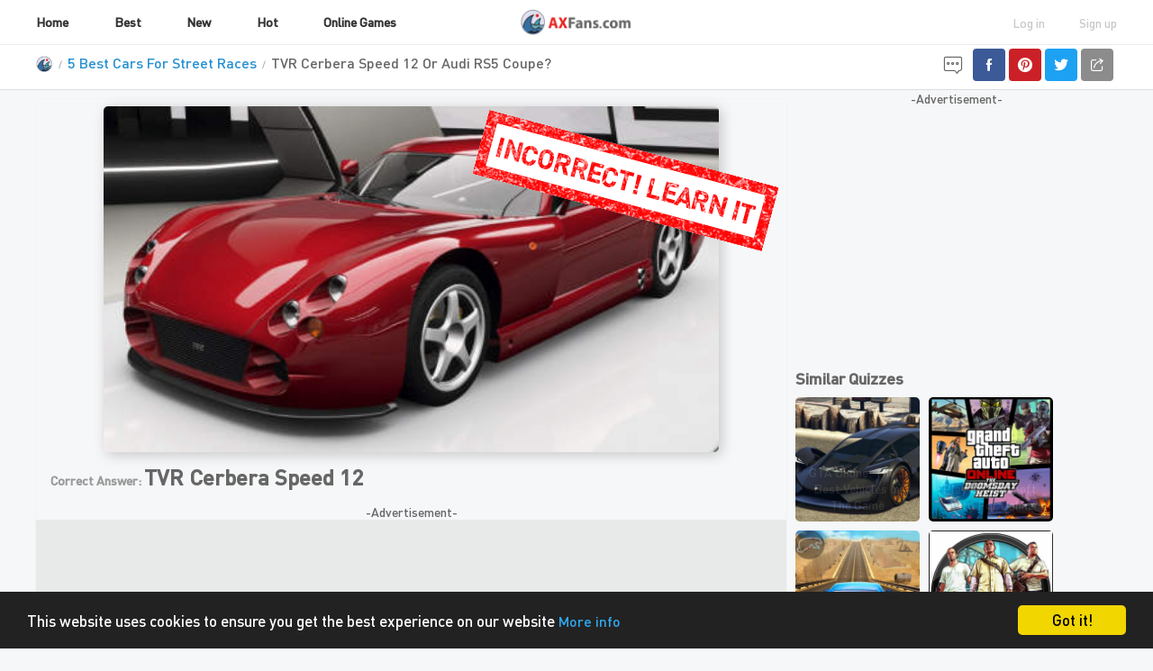

--- FILE ---
content_type: text/html
request_url: https://www.axfans.com/learn/tvr-cerbera-speed-12-or-audi-rs5-coupe.html
body_size: 38875
content:
<!DOCTYPE html><html xmlns="http://www.w3.org/1999/xhtml"><head><meta http-equiv="Content-Type" content="text/html; charset=utf-8"><title>TVR Cerbera Speed 12 Or Audi RS5 Coupe?</title><script>if((/AppleWebKit.*Mobile/i.test(navigator.userAgent)||/MIDP|SymbianOS|NOKIA|SAMSUNG|LG|NEC|TCL|Alcatel|BIRD|DBTEL|Dopod|PHILIPS|HAIER|LENOVO|MOT-|Nokia|SonyEricsson|SIE-|Amoi|ZTE/.test(navigator.userAgent))&&window.location.href.indexOf("?mobile")<0)try{/Android|webOS|iPhone|iPod|BlackBerry/i.test(navigator.userAgent)&&(window.location.href="https://www.axfans.com/m/")}catch(i){}</script><meta http-equiv="X-UA-Compatible" content="IE=8"><meta name="keywords" content="Hot Games,Simulation Games,Car Games"><meta property="twitter:title" content="TVR Cerbera Speed 12 Or Audi RS5 Coupe? "><meta property="title" content="TVR Cerbera Speed 12 Or Audi RS5 Coupe? "><meta property="og:title" content="TVR Cerbera Speed 12 Or Audi RS5 Coupe? "><meta property="type" content="website"><meta property="og:type" content="website"><meta property="og:site_name" content="AXFans.com"><meta name="twitter:card" content="summary"><meta name="description" content=" This attractive gem from the &#39;90s is both a speed demon and "><meta property="description" content=" This attractive gem from the &#39;90s is both a speed demon and "><meta property="og:description" content="This attractive gem from the &#39;90s is both a speed demon and "><meta property="twitter:description" content=" This attractive gem from the &#39;90s is both a speed demon and "><meta property="image" content="https://axfans.com/images/upload/quiz/p750×750/202110200434499371.jpg"><meta itemprop="image" content="https://axfans.com/images/upload/quiz/p750×750/202110200434499371.jpg"><meta property="og:image" content="https://axfans.com/images/upload/quiz/p750×750/202110200434499371.jpg"><meta property="twitter:image" content="https://axfans.com/images/upload/quiz/p750×750/202110200434499371.jpg"><meta name="twitter:image:src" content="https://axfans.com/images/upload/quiz/p750×750/202110200434499371.jpg"><link rel="alternate" media="only screen and (max-width: 640px)" href="https://axfans.com/m/learn/tvr-cerbera-speed-12-or-audi-rs5-coupe.html"><meta property="url" content="https://axfans.com/learn/tvr-cerbera-speed-12-or-audi-rs5-coupe.html"><meta property="og:url" content="https://axfans.com/learn/tvr-cerbera-speed-12-or-audi-rs5-coupe.html"><meta property="twitter:url" content="https://axfans.com/learn/tvr-cerbera-speed-12-or-audi-rs5-coupe.html"><link rel="shortcut icon" href="/favicon.ico" type="image/x-icon"><link href="/theme/default/font/iconfont/iconfont.css" rel="stylesheet"><script data-ad-client="ca-pub-2699015206747649" async src="https://pagead2.googlesyndication.com/pagead/js/adsbygoogle.js"></script><style>@font-face{font-family:DINPro-Bold;src:url(/theme/default/font/DINPro-Bold.eot);src:url(/theme/default/font/DINPro-Bold.eot#iefix) format("embedded-opentype"),url(/theme/default/font/DINPro-Bold.woff) format("woff"),url(/theme/default/font/DINPro-Bold.ttf) format("truetype")}@font-face{font-family:DINPro-Medium;src:url(/theme/default/font/DINPro-Medium.eot);src:url(/theme/default/font/DINPro-Medium.eot#iefix) format("embedded-opentype"),url(/theme/default/font/DINPro-Medium.woff) format("woff"),url(/theme/default/font/DINPro-Medium.ttf) format("truetype")}body{font-family:DINPro-Medium,Roboto,sans-serif;padding:0;margin:0;background-color:#f6f7f8}li{list-style:none}.layout-header{position:relative;z-index:2;width:100%;height:50px;background:#fff;box-shadow:0 0 8px rgba(0,0,0,.05);border-bottom:1px solid #ececec}.header-nav{height:100%}.footer-main,.header-nav,.layout-main{width:1200px;margin:0 auto}.header-nav-logo,.header-nav-menu,.share-and-user{width:33.33333%}.header-nav,.header-nav-share,.share-and-user{display:flex;justify-content:space-between}.share-and-user{justify-content:flex-end}.header-nav-share i{color:#2490d0}.header-nav-logo{display:flex;justify-content:center;align-items:center}.header-nav-logo img{width:130px}.header-nav-menu,.header-nav-share{flex:1}.header-nav-menu ul,.header-nav-share{height:100%;padding:0;margin:0}.header-nav-menu ul{display:flex;justify-content:space-between}.header-nav-menu ul:after,.header-nav-share ul:after{clear:both}.header-nav-share ul li{height:100%;width:40px;float:left}.header-nav-menu ul li{height:100%}.header-nav-menu ul a.active,.header-nav-menu ul a:hover,.header-nav-share li a:hover{color:#2490d0;border-bottom:2px solid #2490d0}.header-nav-menu ul li a,.header-nav-share ul li a{height:100%;width:100%;display:flex;align-items:center;justify-content:center;text-decoration:none;color:#333;background:#fff;font-weight:700;font-size:14px;border-bottom:2px solid #fff}.header-nav-menu ul li:last-child,header-nav-share ul li:last-child{border-right:0}.header-nav-user{font-size:12px;color:#bcbcbc;display:flex}.header-nav-user div{height:100%;width:80px}.header-nav-user a{display:flex;flex-flow:column;align-items:flex-end;justify-content:center;width:100%;height:100%;color:#c9c9c9;font-size:14px}.header-nav-user a:hover{color:#555}.user-login a i:before{font-size:28px!important;color:inherit;margin-right:10px}footer{margin:20px 0 0;padding:52px 0 50px;background:#555;width:100%;font-size:12px;border-top:1px solid #ddd}footer .container{width:1200px;margin:0 auto}footer .container a{color:#fff;text-decoration:none}.third-share-wrap li:hover i,footer .container a:hover{color:#2490d0}.footer-logo{text-align:center;margin-bottom:20px;color:#fff}.section{float:left;padding-left:56px;border-left:1px solid #ddd}.left-link-block{border-left-width:0;padding-left:0;width:510px}.left-link-block ul:first-child{width:162px}.section ul{float:left;font-size:12px}.section ul li a{display:inline-block;width:155px;padding:2px 0}.third-share-wrap li i{color:#ddd;display:inline-block;margin-right:7px}#fCorporate{margin-top:20px;border-top:1px solid #ddd;padding-top:5px;text-align:center}.website-intro-wrap li{display:inline-block;font-size:12px;letter-spacing:normal;margin-left:16px}.website-intro-wrap li:before{border-left:1px solid #ddd;content:"";padding:0 0 0 16px}.website-intro-wrap li:first-child{margin-left:0}.website-intro-wrap li:first-child:before{border:none;padding-left:0}.website-intro-wrap li a{display:inline-block;padding:5px 0}.copyright{margin-top:5px;padding-top:19px;color:#fff;font-size:12px;border-top:1px solid #ddd}.alert{padding:15px;margin-bottom:20px;border:1px solid transparent;border-radius:4px}.alert-success{color:#3c763d;background-color:#dff0d8;border-color:#d6e9c6}.alert-info{color:#31708f;background-color:#d9edf7;border-color:#bce8f1}.alert-danger{color:#a94442;background-color:#f2dede;border-color:#ebccd1}.alert-warning{color:#8a6d3b;background-color:#fcf8e3;border-color:#faebcc}.page-tips-alert.alert-success .tips-close,.page-tips-alert.alert-success p{color:#3c763d}.page-tips-alert.alert-info .tips-close,.page-tips-alert.alert-info p{color:#31708f}.page-tips-alert.alert-warning .tips-close,.page-tips-alert.alert-warning p{color:#8a6d3b}.page-tips-alert.alert-danger .tips-close,.page-tips-alert.alert-danger p{color:#a94442}.page-tips-alert{position:fixed;top:10px;z-index:9999;width:1170px;margin-left:50%;left:-585px;font-weight:700;color:#3c763d;display:none;padding:15px;line-height:20px;text-align:center}.page-tips-alert p{font-size:18px}.tips-close{display:block;float:right;height:20px;width:20px;line-height:20px;text-align:center;cursor:pointer}*{margin:0;padding:0;box-sizing:border-box;font-size:16px;font-family:DINPro-Medium,Roboto,sans-serif,-apple-system,BlinkMacSystemFont,segoe ui,helvetica neue,Arial,noto sans,apple color emoji,segoe ui emoji,segoe ui symbol,noto color emoji;word-break:break-word}a{text-decoration:none}.share-tools{width:100%;text-align:center;padding:2px;z-index:202;background:#fff;overflow:hidden;line-height:normal;float:left}.share-tools li{float:left}.share-tools li a span{text-align:center;display:inline-block;overflow:hidden;fill:#fff;width:36px;height:36px;vertical-align:top;margin:2px;line-height:36px;color:#fff;border-radius:4px;transition:all .25s;font-size:16px}.share-tools li.feedback a span{color:#666;font-size:26px}.share-tools li a:hover span{font-size:20px}.share-tools li.feedback a:hover span{font-size:28px}.share-fb span{background:#3c5998}.share-pint span{background:#cb2027}.share-twitter span{background:#1da1f2}.share-instagram span{background:#8c8c8c}.feedback-modal{overflow-x:hidden;overflow-y:auto;position:fixed;top:0;right:0;bottom:0;left:0;z-index:203;display:none;-webkit-overflow-scrolling:touch;outline:0;transition:opacity .15s linear;background:rgba(0,0,0,.6)}.feedback-modal.feedback-fade{display:block;padding-left:0}.modal-dialog{width:600px;height:320px;position:absolute;margin:-160px 0 0 -300px;top:50%;left:50%;background:#fff;border-radius:5px}.modal-header{padding:15px;border-bottom:1px solid #e5e5e5}.close-modal{float:right;width:30px;height:30px;text-align:center;font-size:16px;color:#666;line-height:20px;font-weight:700;cursor:pointer}.feedback-form{padding:40px 50px 0}.feedback-form input,.feedback-form textarea{display:block;margin-bottom:20px;width:100%;height:34px;padding:6px 12px;font-size:14px;line-height:1.42857143;color:#555;background-color:#fff;background-image:none;border:1px solid #ccc;border-radius:4px;box-shadow:inset 0 1px 1px rgba(0,0,0,.075);transition:border-color .15s ease-in-out,box-shadow .15s ease-in-out}.feedback-form textarea{height:60px}.feedback-form button.abtn{display:inline-table;width:80px;float:right;margin:10px 0 0 20px}.feedback-form button.feedback{color:#fff;background-color:#337ab7;border-color:#2e6da4}#gbl_title{padding:0 0 5px;background:#fff;border-bottom:1px solid #ddd;position:relative;z-index:201}#gbl_title #gbl_title_container{width:1200px;margin:0 auto}.clearfix{zoom:1}.clearfix:after{content:".";display:block;height:0;clear:both;visibility:hidden}#bread{width:790px;float:left}#bread ol{letter-spacing:-.4em;position:relative;margin:8px 0 0 -5px;max-width:100%;white-space:nowrap;overflow:hidden;-ms-text-overflow:ellipsis;text-overflow:ellipsis}ol,ul{list-style:none}#bread ol li:first-child{vertical-align:middle;margin:0 -3px 0 0;display:inline-block}#bread ol li{display:inline;font-size:16px;letter-spacing:normal;color:#666}#bread ol li:first-child a{font-size:0;line-height:1;letter-spacing:0;display:block;width:27px;height:27px;padding:4px 0 0}#bread ol li:before{content:"/";speak:none;font-style:normal;font-weight:400;font-variant:normal;text-transform:none;line-height:1;-webkit-font-smoothing:antialiased;-moz-osx-font-smoothing:grayscale;vertical-align:middle;letter-spacing:0;font-size:10px;color:#aaa;vertical-align:.5px;padding:0 6px}#bread ol li:first-child:before{content:"";display:none}#bread ol li:first-child a span{font-size:0;line-height:1;letter-spacing:0;display:block;margin:0 auto;width:18px;height:18px;background:url([data-uri]) no-repeat;background-size:100%}#user_header_mini{width:100%;background:hsla(0,0%,100%,.97)}#user_header_mini .container{width:1100px;margin:5px auto 0}#user_header_mini .container .main{width:850px;float:left;display:table}#user_header_mini .container .main .avatar{width:48px;display:table-cell;vertical-align:middle;transition:-webkit-transform .4s ease-out!important;transition:transform .4s ease-out!important;transition:transform .4s ease-out,-webkit-transform .4s ease-out!important}#user_header_mini .container .main .avatar:hover{-webkit-transform:rotate(1turn)!important;transform:rotate(1turn)!important}#user_header_mini .container .main .avatar p{font-size:0;line-height:1;letter-spacing:0}a:link,a:visited{text-decoration:none}a{color:#2490d0;-webkit-tap-highlight-color:rgba(255,255,255,.25)}#user_header_mini .container .main .avatar p img{border-radius:50%;border:1px solid #ddd;height:48px;display:block}img{border:0;max-width:100%;height:auto;vertical-align:bottom}#user_header_mini .container .main .content{display:table-cell;vertical-align:middle;padding:0 0 0 10px}#user_header_mini .container .main .content .name{font-size:20px;padding:1px 0 0;width:784px;line-height:1.2;max-width:100%;white-space:nowrap;overflow:hidden;-ms-text-overflow:ellipsis;text-overflow:ellipsis;color:#333}#user_header_mini .name .user_type_ico{vertical-align:-2px}.user_type_ico.wearista{background:url("data:image/svg+xml;charset=utf-8,%3Csvg xmlns='http://www.w3.org/2000/svg' viewBox='0 0 102.19 101.36'%3E%3Cpath d='M62.64 99.36a7.76 7.76 0 01-3.83-1.25 15 15 0 00-15.43 0 7.76 7.76 0 01-3.83 1.25 8.53 8.53 0 01-2.4-.39c-2.94-.86-3.67-2.15-4.77-4.09a15 15 0 00-13-8.34c-2.23-.2-3.7-.32-5.7-2.64s-1.93-3.79-1.8-6a15.12 15.12 0 00-1.26-7.9 15.13 15.13 0 00-5.14-6.13c-1.77-1.37-2.93-2.27-3.37-5.31s.43-4.23 1.74-6a15.12 15.12 0 003.2-7.33 15.12 15.12 0 00-1-7.94c-.75-2.11-1.24-3.5 0-6.29s2.65-3.33 4.73-4.14a15 15 0 0010.1-11.66c.51-2.18.85-3.61 3.43-5.27a5.92 5.92 0 013.31-1.1 12.29 12.29 0 012.71.43 16.61 16.61 0 003.86.56 11.17 11.17 0 004.84-1.14 21.65 21.65 0 006-4.15C46.74 2.87 47.69 2 51.09 2c3.07 0 4.13 1 5.73 2.58a15.13 15.13 0 006.8 4.22 14.32 14.32 0 004.08.61 19 19 0 003.92-.48 12.89 12.89 0 012.51-.34 6.52 6.52 0 013.71 1.27c2.58 1.66 2.92 3.09 3.43 5.27a15 15 0 0010.1 11.66c2.08.81 3.46 1.35 4.73 4.14s.78 4.18 0 6.29a15 15 0 002.2 15.27c1.31 1.81 2.18 3 1.74 6s-1.6 3.94-3.37 5.31a15 15 0 00-6.41 14c.12 2.23.2 3.71-1.8 6s-3.48 2.45-5.7 2.64a15 15 0 00-13 8.34C68.71 96.82 68 98.1 65 99a8.53 8.53 0 01-2.36.36z'/%3E%3Cpath d='M51.09 4c2.26 0 2.82.55 4.34 2a17.08 17.08 0 007.63 4.7 16.3 16.3 0 004.65.69 21 21 0 004.29-.5 11.61 11.61 0 012.11-.3 4.63 4.63 0 012.63 1c1.9 1.22 2.08 2 2.56 4a17 17 0 0011.35 13.06c2 .77 2.7 1.06 3.64 3.11s.67 2.8 0 4.79a17 17 0 002.46 17.11C98 55.37 98.42 56 98.1 58.24s-.95 2.72-2.62 4A17 17 0 0088.3 78c.12 2.11.16 2.9-1.32 4.6s-2.26 1.77-4.37 2a17 17 0 00-14.54 9.35c-1 1.84-1.43 2.52-3.6 3.16a6.69 6.69 0 01-1.83.31 6 6 0 01-2.9-1 17 17 0 00-17.29 0 6 6 0 01-2.9 1 6.69 6.69 0 01-1.83-.42c-2.16-.64-2.55-1.32-3.6-3.16a17 17 0 00-14.54-9.35c-2.1-.18-2.89-.25-4.37-2s-1.43-2.49-1.32-4.6a17.08 17.08 0 00-1.45-8.84 17.08 17.08 0 00-5.74-6.88C5 61 4.41 60.48 4.09 58.24s.14-2.87 1.38-4.58A17.08 17.08 0 009 45.44a17.08 17.08 0 00-1.1-8.89c-.71-2-1-2.73 0-4.79s1.67-2.34 3.64-3.11a17 17 0 0011.32-13.07c.48-2.06.66-2.83 2.56-4a3.89 3.89 0 012.23-.78 10.79 10.79 0 012.25.38 18.52 18.52 0 004.32.61 13.13 13.13 0 005.7-1.33 23.71 23.71 0 006.47-4.49C48 4.45 48.47 4 51.09 4m0-4c-7 0-6.17 3.63-12.88 6.8a9.15 9.15 0 01-4 .95c-2.41 0-4.34-1-6.57-1a7.87 7.87 0 00-4.39 1.41C17.33 12 20.57 15.72 16 21s-8.81 2.69-11.74 9.1 1.82 7.8.82 14.77-5.95 7-4.94 13.94 5.75 5.58 8.67 12-1.23 9.08 3.38 14.4S20 86.79 26 90.59s3.87 8.31 10.63 10.29a10.48 10.48 0 003 .47c4.21 0 5.69-3.38 11.54-3.38s7.33 3.38 11.54 3.38a10.49 10.49 0 003-.47c6.76-2 4.7-6.48 10.63-10.29s9.05-.07 13.66-5.39.45-8 3.38-14.4 7.67-5 8.67-12-3.94-7-4.94-13.94 3.74-8.36.82-14.77-7.09-3.73-11.7-9.09-1.38-9-7.3-12.83a8.56 8.56 0 00-4.79-1.59c-2.08 0-3.9.82-6.42.82a12.33 12.33 0 01-3.52-.53C57.43 4.89 58.14 0 51.09 0z' fill='%23eee'/%3E%3Cpath d='M27.51 45.14l-6.93 7.19a2 2 0 000 2.75l18.89 20.41a2 2 0 002.93 0l35.47-37.7a2 2 0 000-2.77l-7.17-7.35a2 2 0 00-2.9 0L42.38 54.6a2 2 0 01-2.91 0l-9.07-9.47a2 2 0 00-2.89.01z' fill='%23fff'/%3E%3C/svg%3E") no-repeat}.user_type_ico{display:inline-block;margin:1px 0 0 4px;-webkit-margin-before:-1px;font-size:0;line-height:1;letter-spacing:0;width:18px;height:18px}#user_header_mini .meta{position:relative;margin:-1px 0 0}#user_header_mini .meta ul.info{float:left;padding:4px 0 0;word-break:break-all;word-break:break-word;color:#999}#user_header_mini .meta ul.info li:first-child{margin-left:0}#user_header_mini .meta ul.info li:first-child:before{content:"";display:none}#user_header_mini .meta ul.info li{float:left;font-size:12px;margin:0 0 0 8px;position:relative}#user_header_mini .meta ul.info li:before{content:"";margin:0 8px 0 0;height:12px;width:1px;background:#ddd;display:inline-block;vertical-align:-1px}#user_header_mini .container .sub{width:165px;float:right;padding:8px 0 0;position:relative;height:45px}.container .sub .share-tools{position:absolute;bottom:0;right:0}.container .sub .share-tools li{float:right}.container .sub .share-tools .feedback{width:100%;text-align:right;margin-bottom:10px}.btn_follow .btn{position:relative}.btn_follow .over{display:block;text-align:center;text-decoration:none;color:#fff;font-weight:700;border:1px solid #1e78ad;border-radius:2px;background:#2490d0;background:linear-gradient(180deg,#2490d0 0,#1f7eb6);padding:8px 0 10px;font-size:12px;line-height:1.2;position:relative;z-index:1}.btn_follow .over:hover{opacity:.7}.content_other_section .detail{visibility:visible;opacity:1;background:#fff;border:1px solid #ddd;position:absolute;right:0;top:43px;width:220px;height:40px;border-radius:3px;box-shadow:0 1px 2px 0 rgba(0,0,0,.15);transition:all .1s linear;-webkit-transform:translateY(0);transform:translateY(0);z-index:99;display:none}#sns_share:hover .detail{display:block}.content_other_section .detail:before{content:"";display:block;position:absolute;top:-12px;right:38px;height:0;width:0;border-color:transparent transparent #ddd;border-style:solid;border-width:0 8px 12px;z-index:2}.content_other_section .detail:after{content:"";display:block;position:absolute;top:-11px;right:39px;z-index:2;border-color:transparent transparent #fff;border-style:solid;border-width:0 7px 11px}#sns_share .detail ul{margin:0 auto;text-align:center}.content_other_section .detail ul li{display:inline-block;letter-spacing:normal;margin:0 0 0 5px}.content_other_section .detail ul li a{display:block;line-height:1;letter-spacing:0;padding:10px;font-size:20px}.icon-twitter{color:#1da1f2}.icon-Facebook{color:#365899}.icon-Pinterest{color:#bb0e23}.content_other_section,.content_other_section .trigger{float:right;position:relative;margin:0 0 0 10px}.content_other_section .trigger{width:100px}.content_other_section .trigger a{display:block;padding:4px 0;text-align:center;text-decoration:none;color:#888;font-weight:700;border:1px solid #ddd;background:#fafafa;background:linear-gradient(180deg,#fff 0,#f6f6f6);height:30px;font-size:12px;border-radius:3px}.trigger .iconfont{margin-right:4px;width:16px;height:16px}.email-container{position:relative;z-index:100021;color:#fff;display:none}.email-container-overlay{background:rgba(0,0,0,.9);width:100%;height:100%;position:fixed;top:0;left:0;z-index:998}.email-container-close{z-index:1000;position:fixed;top:20px;right:20px;color:#fff;cursor:pointer;font-size:58px;line-height:20px}.email-container-content{position:fixed;z-index:999;top:50%;left:50%;-webkit-transform:translate(-50%,-60%);transform:translate(-50%,-60%);width:600px;text-align:center}.email-container-content h1{color:#fff;font-size:36px;font-weight:300;margin-bottom:20px}.email-container-content h2{color:#fff;font-size:30px;font-weight:300;margin-bottom:20px}.followIcons{margin-bottom:30px}.followIcons a,.followIcons a:active,.followIcons a:visited{color:#fff;font-size:48px;display:inline-block;margin-right:20px;transition:color .5s ease}.followIcons a i{font-size:40px}#signupInput{width:75%;font-size:18px;color:#666;padding-left:15px;padding-right:15px;line-height:30px;float:left}#signupInput,#signupSubmit{height:50px;border:1px solid #fff;background:#000;-webkit-appearance:none;-moz-appearance:none;appearance:none;border-radius:0}#signupSubmit{font-size:21px;color:#fff;line-height:46px;display:inline-block;width:25%;text-transform:uppercase;border-left:none;cursor:pointer;transition:background .5s ease,color .5s ease}#signupWrapper input:focus{outline:0}.layout-main,.test-main{display:flex}.test-main{flex-direction:column;margin:10px 10px 10px 0;width:70%;min-height:2100px;box-sizing:border-box;background:#fff;border-radius:5px;box-shadow:0 0 2px rgba(0,0,0,.06)}.test-main .title{width:100%;padding:4px 16px;border-radius:5px 5px 0 0;text-align:left;font-size:14px;color:#999;background:0 0}.test-main .title span{font-size:24px;color:#666}.stage-wrap{padding:8px 30px;background:0 0;text-align:center;position:relative;height:400px}.img_,.video_{max-width:100%;height:100%}.video_{width:100%;-o-object-fit:contain;object-fit:contain}.test-image-wrap{width:100%;background:#f6f7f8}.test-image-wrap img,.video-wrap{border-radius:5px;box-shadow:3px 3px 15px rgb(0 0 0/20%)}.test-image-wrap h5,.test-image-wrap h6{text-transform:capitalize}.test-btn-group{display:flex;justify-items:center;padding:0 24px;background:#f6f7f8;box-sizing:border-box;border-radius:5px}.abtn{display:block;margin:30px auto;padding:6px 12px;width:140px;height:40px;font-size:14px;text-transform:uppercase;border-radius:5px;border:1px solid #555;color:#555;font-weight:700;background:#fff;cursor:pointer;text-align:center}.abtn.quiz-btn{position:relative;width:310px;height:60px;color:#999;font-size:16px;border-color:#ccc;overflow:hidden;display:flex;flex-direction:row;padding-left:65px;align-items:center;-webkit-animation:bounce 1s ease-out 1;animation:bounce 1s ease-out 1}.quiz-btn span{display:inline-table;line-height:16px;text-align:left}.abtn.quiz-btn:after{content:"";background:#fff;height:155px;left:-100px;opacity:.3;position:absolute;top:-50px;-webkit-transform:rotate(35deg);transform:rotate(35deg);transition:all 1.25s cubic-bezier(.19,1,.22,1);width:50px;z-index:0}.abtn.quiz-btn .iconfont{position:absolute;top:10px;left:15px;font-size:36px;color:#999}.abtn.quiz-btn .iconfont.active{display:none}.abtn.quiz-btn:hover .iconfont.active{display:block;color:#fff}.abtn.quiz-btn:hover{background-color:#2490d0;color:#fff;transition:all 1.25s cubic-bezier(.19,1,.22,1);-webkit-transform:translateY(-5px) scale(1.05);transform:translateY(-5px) scale(1.05)}.abtn.quiz-btn:hover:after{content:"";left:500px;transition:all .65s cubic-bezier(.19,1,.22,1)}.abtn.quiz-btn.send{padding-left:58px;width:160px;height:40px;color:#666}.similar-quiz{width:30%}.top-item-img{position:relative;transition:all .3s;border-radius:5px;overflow:hidden;padding-bottom:100%}.top-item-img a{position:absolute;top:0;left:0;display:block;width:100%;height:100%}.top-item-img:hover{-webkit-animation:shadowWaver 1.5s ease-out infinite;animation:shadowWaver 1.5s ease-out infinite;-webkit-transform:scale(1.03);transform:scale(1.03);z-index:9;-webkit-filter:brightness(120%) contrast(110%) saturate(120%) hue-rotate(-25deg) drop-shadow(0 0 5px #000);filter:brightness(120%) contrast(110%) saturate(120%) hue-rotate(-25deg) drop-shadow(0 0 5px #000)}.top-item-img img{height:100%;width:100%;-o-object-fit:cover;object-fit:cover}.top-item-img p{padding:10px;transition:all .2s ease-in-out;position:absolute;bottom:0;left:0;background-color:rgba(0,0,0,.4);width:100%;font-size:14px;color:#fff;box-sizing:border-box;text-shadow:2px 2px 8px #000;cursor:pointer;opacity:.1}.top-item-img:hover p{opacity:1}.main-center-recommend-h6{margin:10px 10px 10px 0!important;padding:0!important;color:#666;font-size:18px}.main-center-recommend{display:flex;flex-wrap:wrap;margin-top:0;white-space:pre-wrap;text-align:center}.recommend-item{width:138px;box-sizing:border-box;margin-bottom:10px;margin-right:10px}@-webkit-keyframes shadowWaver{0%{box-shadow:0 0 4px 0 rgba(0,0,0,.65)}50%{box-shadow:0 0 4px 2px rgb(0 0 0/45%)}to{box-shadow:0 0 4px 0 rgba(0,0,0,.65)}}@keyframes shadowWaver{0%{box-shadow:0 0 4px 0 rgba(0,0,0,.65)}50%{box-shadow:0 0 4px 2px rgb(0 0 0/45%)}to{box-shadow:0 0 4px 0 rgba(0,0,0,.65)}}@-webkit-keyframes sealWaver{0%{opacity:0;-webkit-transform:rotate(-2deg) scale(8);transform:rotate(-2deg) scale(8);z-index:-1}to{opacity:.75;-webkit-transform:rotate(15deg) scale(1.2);transform:rotate(15deg) scale(1.2);z-index:100}}@keyframes sealWaver{0%{opacity:0;-webkit-transform:rotate(-2deg) scale(8);transform:rotate(-2deg) scale(8);z-index:-1}to{opacity:.75;-webkit-transform:rotate(15deg) scale(1.2);transform:rotate(15deg) scale(1.2);z-index:100}}.test-wrap.height-565{position:relative}.comment-wrap,.learning,.test-wrap{width:100%;border-radius:5px;background:#f6f7f8}.stamp{position:absolute;display:none;color:red;padding:15px;background-color:#fff;box-shadow:inset 0 0 0 10px red;-webkit-animation:sealWaver .3s ease-out;animation:sealWaver .3s ease-out;top:60px;right:40px;z-index:200;text-transform:uppercase;-webkit-transform-origin:50% 50%;transform-origin:50% 50%;-webkit-transform:rotate(15deg) scale(1.2);transform:rotate(15deg) scale(1.2);transition:all .3s cubic-bezier(.6,.04,.98,.335);font-weight:800;font-size:24px;overflow:hidden;text-align:center}.stamp:after{content:"";position:absolute;left:0;top:0;width:100%;height:100%;background-image:url(/images/snow.jpg);mix-blend-mode:lighten}.stamp+.stage-wrap{position:relative}.comment-wrap h5,.learning h5{margin-bottom:12px;padding-top:12px;text-align:left}.learning .video-wrap{text-align:center;margin:12px auto;width:50%;box-shadow:0 0 4px 0 rgba(0,0,0,.06)}.learning .learning-content{margin:0 auto;padding:12px;background:#f6f7f8;width:100%;font-size:18px;line-height:27px;border-radius:5px;box-shadow:0 0 4px 0 rgba(0,0,0,.06);text-align:left}.comment-block{display:flex;justify-content:space-between;align-items:flex-start;flex-wrap:wrap}.comment-block .content{margin:5px 0;padding:10px 20px 15px;width:100%;box-sizing:border-box;border-radius:5px;background:#fff;border:2px solid rgb(238 240 243);text-align:left}.comment-block .content:nth-child(3n){margin-right:0}.comment-block .advantor{width:48px;height:48px;border-radius:50%}.padding-r-l{padding:0 30px 0 55px}.comment-block .advantor-for-name{width:40px;height:40px;border-radius:50%;float:left;margin-right:10px;background:#346fa3;letter-spacing:40px;line-height:40px;overflow:hidden;text-indent:16px;text-transform:uppercase;color:#fff}.comment-block .name{text-transform:capitalize;font-size:18px;color:#666;line-height:40px}.comment-block .desc{display:-webkit-box;-webkit-box-orient:vertical;-webkit-line-clamp:3;overflow:hidden;margin-bottom:10px;padding:0;color:#333;font-size:18px;line-height:27px;text-align:left}.content .iconfont{color:#555;font-size:18px;cursor:pointer;float:right}.content .iconfont:hover{color:rgba(255,0,0,.65)}.reply{margin-top:5px;padding-left:50px;overflow:hidden}.reply .content{background:#f3f3f3;border:none;margin:8px 0 0;padding:10px 10px 5px;float:left}.reply-tips{background:#e1e1e1;display:none;border-radius:5px;padding:5px 10px;color:#666}.reply-tips span{float:right;cursor:pointer}.reply-tips span:hover{color:#000}.reply-tips.display-y{display:block}.reply .content .iconfont{display:none}.reply .content:hover .iconfont{display:block}.comment-input-block{background:#fff;border:2px solid rgb(238 240 243);border-radius:5px;margin:16px 0;padding:10px;text-align:left;font-size:16px}.comment-input-block .addcomment,.comment-input-block .addcomment:active,.comment-input-block .addcomment:focus,.comment-input-block .commentname,.comment-input-block .commentname:active,.comment-input-block .commentname:focus{display:inline-block;padding:14px;width:100%;outline:0;border:none;border-bottom:2px solid #ccc}.comment-wrap,.learning{margin:12px 0;padding:0 24px 12px;text-align:center}.comment-wrap{padding-bottom:0}.pk-detail-con{position:relative;width:100%;margin:0 0 35px}.progress{width:100%;height:28px;overflow:hidden;background-color:#db1d4e;border-radius:19px}.progress-bar{height:28px;text-align:left;background-color:#4c3de0;transition:width .6s ease}.progress,.progress-bar{background-image:linear-gradient(hsla(0,0%,100%,.1) 50%,hsla(0,0%,100%,0) 0)}.lightning{width:25px;height:28px;float:right;margin-right:-12px;background:url(img/pk-lightning.png) no-repeat 50%;background-size:cover}.team-name{position:absolute;top:0;line-height:28px;color:#f3eee1;letter-spacing:1px;font-size:14px}.team-l{left:23px}.team-r{right:23px}.vote-nums{line-height:2;color:#333;font-size:14px}.vnums-l{float:left;margin-left:23px}.vnums-r{float:right;margin-right:23px}.q-vote{position:relative;margin:20px 0 20px 20px}.q-vote-1{margin-bottom:10px}.q-vote-title{font-size:24px;color:#444}.q-vote-pro{padding:5px 0;display:flex;align-items:center}.q-vote-pro-1{background-color:hsla(0,0%,39.2%,.2);border-radius:5px;position:relative;margin:0 10px 0 0;height:10px;width:400px}.q-vote-pro-done{background:linear-gradient(90deg,rgba(250,152,14,.5686274509803921),#fa970e);box-shadow:0 3px 3px -5px #f5d6ac,0 2px 5px #eac38d;border-radius:5px;height:10px;width:0;transition:width 1s ease .3s}.q-vote-pro-done1{background:linear-gradient(90deg,rgba(25,75,226,.5490196078431373),#194ae2)!important;box-shadow:0 3px 3px -5px #9aade8,0 2px 5px #9aade8!important}.q-vote-pro-2{width:200px;color:#333;font-size:14px}.q-vote h5{font-size:24px;color:#444;margin-bottom:10px}.play-control{bottom:30px;left:30px;position:absolute;right:30px;top:30px;display:flex;justify-content:center;align-items:center;cursor:pointer}.play-control div{display:block}.play-control.play .video-play{display:none}.video-play span{font-size:76px;color:hsla(0,0%,100%,.6)}.voice-control{position:absolute;right:50px;bottom:50px;cursor:pointer}.voice-control span{font-size:18px;color:hsla(0,0%,100%,.9);width:40px;height:40px;text-align:center;line-height:40px;background:rgba(38,38,38,.7);display:block;border-radius:50%}.ad-title{text-align:center;font-size:14px;color:#666;background:#f6f7f8}#right-similar-quiz-ad{width:336px;height:280px;text-align:center;overflow:hidden}#after-test-quiz-ad{background:rgba(0,0,0,.06);width:auto;height:300px}</style></head><body><header class="layout-header"><div class="header-nav"><div class="header-nav-menu"><ul><li><a id="home_" href="/">Home</a></li><li><a id="best_" href="/best.html">Best</a></li><li><a id="new_" href="/new.html">New</a></li><li><a id="hot_" href="/hot.html">Hot</a></li><li><a id="online_" href="/online_game.html">Online Games</a></li></ul></div><div class="header-nav-logo"><a href="/"><img src="[data-uri]"></a></div><div class="share-and-user"><div class="header-nav-share"></div><div class="header-nav-user"><div class="user-login"><a href="/user/login/"><i class="icon_ icon-login"></i>Log in</a></div><div class="user-signin"><a href="/user/register/">Sign up</a></div></div></div></div></header><header id="gbl_title"><div id="gbl_title_container" class="clearfix"><nav id="bread"><ol><li><a href="/"><span class="bread-icon"></span></a></li><li><a href="/quizzes/5-best-cars-for-street-races.html">5 Best Cars For Street Races</a></li><li>TVR Cerbera Speed 12 Or Audi RS5 Coupe?</li></ol></nav><div id="sns_share" class="content_other_section"><div class="sub"><div class="share-tools"><ul><li class="feedback"><a href="javascript:void(0)" class="feedback-btn"><span class="iconfont icon-fankui"></span></a></li><li class="share-fb"><a href="https://www.facebook.com/sharer.php?u=https://axfans.com/learn/tvr-cerbera-speed-12-or-audi-rs5-coupe.html" target="_blank"><span class="iconfont icon-Facebook"></span></a></li><li class="share-pint"><a href="https://www.pinterest.com/pin/create/button/?url=https://axfans.com/learn/tvr-cerbera-speed-12-or-audi-rs5-coupe.html" target="_blank"><span class="iconfont icon-Pinterest"></span></a></li><li class="share-twitter"><a href="http://www.twitter.com/share?url=https://axfans.com/learn/tvr-cerbera-speed-12-or-audi-rs5-coupe.html" target="_blank"><span class="iconfont icon-twitter"></span></a></li><li class="share-instagram"><a href="javascript: void(0)" class="copy-to-clipboard" data-url="https://axfans.com/learn/tvr-cerbera-speed-12-or-audi-rs5-coupe.html"><span class="iconfont icon-ArtboardCopy"></span></a></li></ul></div><div class="feedback-modal"><div class="modal-dialog"><div class="modal-header"><span class="close-modal">x</span><h4>Feedback</h4></div><div class="modal-body"><form class="feedback-form"><input class="commentname" type="text" placeholder="Your name"> <textarea class="addcomment" type="text" placeholder="Review is quiz"></textarea> <input class="is_feedback" type="hidden"> <button type="button" class="abtn close-modal">Close</button> <button type="button" class="abtn feedback">Submit</button></form></div></div></div><script src="/theme/default/js/clipboard.min.js"></script></div></div></div></header><div class="layout-main"><div class="test-main"><div class="test-image-wrap"><div class="test-wrap height-565"><div class="stage-wrap"><img class="img_" src="/images/upload/quiz/p480×480/202110200434499371.jpg" alt="TVR Cerbera Speed 12 Or Audi RS5 Coupe?"></div><h5 class="title">Correct Answer: <span>TVR Cerbera Speed 12</span></h5><div class="stamp" id="an_tip"></div></div><div class="ad-336*280" style="padding-top:10px"><div class="ad-title">-Advertisement-</div><div id="after-test-quiz-ad"><script async src="https://pagead2.googlesyndication.com/pagead/js/adsbygoogle.js"></script><ins class="adsbygoogle" style="display:block" data-ad-client="ca-pub-2699015206747649" data-ad-slot="6969610483" data-ad-format="auto" data-full-width-responsive="true"></ins><script>(adsbygoogle=window.adsbygoogle||[]).push({})</script></div></div><div class="test-wrap"><div class="stage-wrap"><img class="img_" src="/images/upload/quiz/p480×480/202110200428492921.jpg" alt="Mosler MT900S Or Shelby Monaco King Cobra?"></div><h5 class="title">Mosler MT900S Or Shelby Monaco King Cobra?</h5><div class="test-btn-group"><a class="abtn quiz-btn" href="/learn/mosler-mt900s-or-shelby-monaco-king-cobra.html?answer=mosler-mt900s"><i class="iconfont icon-chevronleftcircle1"></i> <i class="iconfont icon-success active"></i> <span>Mosler MT900S</span> </a><a class="abtn quiz-btn" href="/learn/mosler-mt900s-or-shelby-monaco-king-cobra.html?answer=shelby-monaco-king-cobra"><i class="iconfont icon-chevronleftcircle1"></i> <i class="iconfont icon-success active"></i> <span>Shelby Monaco King Cobra</span></a></div></div><div class="learning"><h5><i class="iconfont icon-boshimao"></i>Learning</h5><div class="learning-content"><p>This attractive gem from the '90s is both a speed demon and a powerful beast. It's 7.7 naturally aspirated V12 and 800 horsepower allowing it to go from 0 to 60 in 3.5 seconds.</p><p>Its all-around great statistics and quick speed of over 240 MPH more than make up for the car's more modest acceleration. It should be a bit of a hassle to deal with those tight corners and fast past many unsuspecting cars as it gets rolling. For those lucky enough to stumble upon it, this can be found as a barn at Greendale Airport.<br></p></div></div><div class="comment-wrap"><h5>Comments</h5><div class="comment-block"></div><a name="comment">&nbsp;</a><h5>Add Comment</h5><div class="comment-input-block"><div class="reply-tips"><span>x</span><p></p></div><input class="commentname" type="text" placeholder="Your name"> <input class="addcomment" type="text" placeholder="Add Comment..."> <input class="parentid" type="hidden"> <button class="abtn quiz-btn send" id="616f9cb3d557bbc5dfdb700e" objname="TVR Cerbera Speed 12 Or Audi RS5 Coupe?" groupname="5 Best Cars For Street Races" groupid="616f9937d557bbc5dfdb7002">send</button></div></div></div></div><div class="similar-quiz"><div class="ad-336*280"><div class="ad-title">-Advertisement-</div><div id="right-similar-quiz-ad"><script async src="https://pagead2.googlesyndication.com/pagead/js/adsbygoogle.js"></script><ins class="adsbygoogle" style="display:inline-block;width:336px;height:280px" data-ad-client="ca-pub-2699015206747649" data-ad-slot="2874634649"></ins><script>(adsbygoogle=window.adsbygoogle||[]).push({})</script></div></div><h6 class="main-center-recommend-h6">Similar Quizzes</h6><div class="main-center-recommend"><div class="recommend-item"><div class="top-item-img"><a href="/quizzes/gta-online-the-5-best-vehicles-in-the-game.html"><img src="/images/upload/quiz/p280×280/202201031206264950.jpg" alt="GTA Online: The 5 Best Vehicles In The Game"><p>GTA Online: The 5 Best Vehicles In The Game</p></a></div></div><div class="recommend-item"><div class="top-item-img"><a href="/quizzes/play-grand-theft-auto-for-online.html"><img src="/images/upload/quiz/p280×280/202205270859402870.jpg" alt="Play Grand Theft Auto For Online"><p>Play Grand Theft Auto For Online</p></a></div></div><div class="recommend-item"><div class="top-item-img"><a href="/quizzes/top-5-racing-games.html"><img src="/images/upload/quiz/p280×280/202205310726298480.jpg" alt="Top 5 Racing Games"><p>Top 5 Racing Games</p></a></div></div><div class="recommend-item"><div class="top-item-img"><a href="/quizzes/gta-online-5-custom-games-that-players-need-to-try.html"><img src="/images/upload/quiz/p280×280/202205271141446260.jpg" alt="GTA Online: 5 Custom Games That Players Need To Try"><p>GTA Online: 5 Custom Games That Players Need To Try</p></a></div></div><div class="recommend-item"><div class="top-item-img"><a href="/quizzes/the-5-classic-driving-games.html"><img src="/images/upload/quiz/p280×280/202106191007360390.jpg" alt="The 5 Classic Driving Games"><p>The 5 Classic Driving Games</p></a></div></div><div class="recommend-item"><div class="top-item-img"><a href="/quizzes/play-car-games-on-free-online-games.html"><img src="/images/upload/quiz/p280×280/202205261128575310.jpg" alt="Play Car Games on Free Online Games"><p>Play Car Games on Free Online Games</p></a></div></div></div><div><h6>More Games</h6><a href="/online_game.html"><img src="/images/online.jpg" alt=""></a></div></div></div><div class="email-container"><div class="email-container-overlay"></div><div class="email-container-close">×</div><div class="email-container-content"><h1>FOLLOW US</h1><div class="followIcons"><a href="http://www.twitter.com/axfans" target="_blank"><i class="iconfont icon-twitter"></i></a> <a href="http://www.facebook.com/axfans" target="_blank"><i class="iconfont icon-Facebook"></i></a> <a href="http://www.pinterest.com/axfans" target="_blank"><i class="iconfont icon-Pinterest"></i></a> <a href="http://www.instagram.com/axfans" target="_blank"><i class="iconfont icon-instagram2"></i></a></div><h2>Subscribe to us for more information</h2><div id="signupWrapper" class="followHide"><input type="email" name="EMAIL" id="signupInput" placeholder="Email Address"> <input type="submit" id="signupSubmit" value="Submit"></div></div></div><footer id="gbl_footer"><div class="container"><div id="fInner" class="clearfix"><div class="footer-logo"><a href="/"><img src="/logo_white.png"></a><p class="vision">Our aim is to help people play really interesting and high quality quizzes and games.</p></div><div id="fContents" class="left-link-block section clearfix"><ul><li><a href="/tag/beautiful_movie_stars.html">Beautiful Movie Stars</a></li><li><a href="/tag/gorgeous_star.html">Gorgeous Star</a></li><li><a href="/tag/young_actresses.html">Young Actresses</a></li><li><a href="/tag/talented_actors.html">Talented Actors</a></li><li><a href="/tag/sports_stars.html">Sports Stars</a></li></ul><ul><li><a href="/tag/horror_movies.html">Horror Movies</a></li><li><a href="/tag/relaxing_movies.html">Relaxing Movies</a></li><li><a href="/tag/anime_movies.html">Anime Movies</a></li><li><a href="/tag/videos_songs.html">Videos Songs</a></li><li><a href="/tag/music_artists.html">Music Artists</a></li></ul><ul><li><a href="/tag/famous_artwork.html">Famous Artwork</a></li><li><a href="/tag/makeup.html">Makeup</a></li><li><a href="/tag/fashion_men.html">Fashion Men</a></li><li><a href="/tag/delicious_food.html">Delicious Food</a></li><li><a href="/tag/matching_logos.html">Matching Logos</a></li></ul></div><div id="fHelp" class="section"><ul><li><a href="/tag/see_first.html">See First</a></li><li><a href="/tag/supermodelsd.html">Supermodels</a></li><li><a href="/tag/afi.html">Afi</a></li><li><a href="/tag/car_games.html">Car Games</a></li><li><a href="/tag/girl_games.html">Girl Games</a></li></ul></div><div id="fMobile" class="section"><ul class="third-share-wrap"><li><a href="https://www.youtube.com" target="_blank"><i class="iconfont icon-youtube"></i>YouTube</a></li><li><a href="https://twitter.com/axfans_com" target="_blank" ref="nofollow"><i class="iconfont icon-twitter"></i>Twitter</a></li><li><a href="https://www.instagram.com/axfans_com/" target="_blank" ref="nofollow"><i class="iconfont icon-instagram2"></i>Instagram</a></li><li><a href="https://www.pinterest.com/axfans" target="_blank" ref="nofollow"><i class="iconfont icon-Pinterest"></i>Pinterest</a></li></ul></div></div><div id="fCorporate"><ul class="website-intro-wrap"><li><a href="/contact.html" target="_blank">Contacts</a></li><li><a href="/privacy-policy.html" target="_blank">Privacy Policy</a></li><li><a href="/terms-of-service.html" target="_blank">Terms of Service</a></li><li><a href="/dmca.html" target="_blank">DMCA / Copyright</a></li><li><a href="/sitemap.xml" target="_blank">SiteMap</a></li></ul></div><div id="fCopyRight"><p class="copyright">© 2020-2021 Axfans.com. All rights reserved</p></div></div><div class="alert alert-success alert-dismissible page-tips-alert" role="alert"><span class="tips-close">&times;</span><p></p></div></footer><script src="/theme/default/js/zepto.min.js"></script><script src="/subscribe.js"></script><script src="//cdnjs.cloudflare.com/ajax/libs/cookieconsent2/1.0.10/cookieconsent.min.js"></script><script>window.cookieconsent_options={message:"This website uses cookies to ensure you get the best experience on our website",dismiss:"Got it!",learnMore:"More info",link:"/privacy-policy.html",target:"_blank",theme:"dark-bottom"}</script><script>"use strict";$(function(){var e=location.pathname,a="";"/best.html"==e?a="best":"/new.html"==e?a="new":"/hot.html"==e?a="hot":"/online_game.html"==e?a="online":"/"!=e&&""!=e||(a="home"),a&&($(".header-nav-menu a").removeClass("active"),$("#"+a+"_").addClass("active"))});var footer="footer",showPageTips=function(e,a){$(".page-tips-alert p").html(a),$(".page-tips-alert").addClass(e||"alert-info"),$(".page-tips-alert").show(200),setTimeout(function(){$(".page-tips-alert").hide(200),$(".page-tips-alert").removeClass(e)},3e3)};$(function(){$(".copy-to-clipboard").on("click",function(){return new ClipboardJS(".copy-to-clipboard",{text:function(e){return e.getAttribute("data-url")}}),showPageTips("alert-success","Copy successfully, please go to share app paste.")}),$(".feedback-btn").on("click",function(){$(".feedback-modal").addClass("feedback-fade")}),$(".close-modal").on("click",function(){$(".feedback-modal").removeClass("feedback-fade")}),$(".feedback").on("click",function(e){var a=$(this),t=a.parent().find(".addcomment"),o=a.parent().find(".commentname"),n=t.val(),i=o.val();if(0==i.length)return o.focus();if(0==n.length)return t.focus();if("submit..."==a.html())return!1;a.html("sending...");var l={user_content:n,user_name:i,is_feedback:"1"};$.post("/site/api/comment/add",l,function(e){200==e.code&&(t.val(""),o.val("")),$(".feedback-modal").removeClass("feedback-fade"),showPageTips("alert-success","Feedback posted successfully"),a.html("send")})})});var email_container=void 0;function email_container_(){email_container=$(".email-container"),$(".email-container-close").on("click",function(){email_container.hide()}),$("#signupSubmit").on("click",function(){var e=$("#signupInput").val();subEamil(e)})}var axfans_time_key="axfans_time",millisecond7=6048e5;function show_email(){var e=localStorage.getItem(axfans_time_key),a=(new Date).getTime();e&&a-parseInt(e)<millisecond7||(localStorage.setItem(axfans_time_key,a),email_container&&email_container.show())}var regEmail=/^[0-9a-zA-Z_.-]+[@][0-9a-zA-Z_.-]+([.][a-zA-Z]+){1,2}$/,subEamil=function(e){e&&0!=e.length?regEmail.test(e)?$.post("/site/api/sub_email",{email:e,origin_page:location.href},function(e){200==e.code?($("#signupInput").val(""),email_container.hide(),alert("Subscription successful")):("The mailbox has been subscribed"==e.message&&email_container.hide(),alert(e.message||"Subscription error"))}):alert("Incorrect email address format"):alert("Email cannot be empty")};$(function(){$(".send").on("click",function(e){var a=$(this),t=a.parent().find(".addcomment"),o=a.parent().find(".commentname"),n=a.parent().find(".parentid"),i=t.val(),l=o.val(),s=n.val();if(0==l.length)return o.focus();if(0==i.length)return t.focus();var c=a.attr("objname"),r=a.attr("id"),d=a.attr("groupid"),p=a.attr("groupname");if("sending..."==a.html())return!1;a.html("sending...");var m={user_content:i,user_name:l,obj_id:r,obj_name:c,group_id:d,group_name:p,is_feedback:"0",parent_id:s};$.post("/site/api/comment/add",m,function(e){200==e.code&&(t.val(""),o.val(""),n.val(""),$(".reply-tips p").html(""),$(".reply-tips").removeClass("display-y"),showPageTips("alert-success","comment posted successfully")),a.html("send")})})});var right_="tvr-cerbera-speed-12";right_&&(right_=right_.toLowerCase());var localVoice="1",storage=window.localStorage,next_id="[object Object]";function getVar(e){for(var a=window.location.search.substring(1).split("&"),t=0;t<a.length;t++){var o=a[t].split("=");if(o[0]==e)return o[1]}return!1}$(function(){storage&&(storage=window.localStorage,(localVoice=storage.getItem("localVoice"))||storage.setItem("localVoice","1"),"1"!==localVoice?$(".voice-control").find(".iconfont").removeClass("icon-shengyin").addClass("icon-jingyin"):$(".voice-control").find(".iconfont").removeClass("icon-jingyin").addClass("icon-shengyin")),email_container_();var e=getVar("answer");e&&answer_(e=e.toLowerCase());var a="Incorrect! Learn it";right_==e&&(a="Correct! Keep going");var t=$("#an_tip");t.html(a),t.show(),$(".reply-comment").on("click",function(){$(".parentid").val($(this).attr("p-id")),$(".reply-tips p").html($(this).attr("p-name")+" : "+$(this).attr("p-content")),$(".reply-tips").addClass("display-y"),location.href="#comment"}),$(".reply-tips span").on("click",function(){$(".parentid").val($(this).attr("")),$(".reply-tips p").html(""),$(".reply-tips").removeClass("display-y")})});var setVideoPlay=function(e){var a=$(".video_")[e],t=0==e?$(".video_")[1]:$(".video_")[0];a.paused?(e?$(".play-control-2").addClass("play"):$(".play-control-1").addClass("play"),a.play(),a.loop=!0,a.muted="1"!==localVoice):(e?$(".play-control-2").removeClass("play"):$(".play-control-1").removeClass("play"),a.pause()),t.paused||(e?$(".play-control-1").removeClass("play"):$(".play-control-2").removeClass("play"),t.pause())},setVideoVoice=function(e,a){$(".video_")[e].muted=a};function answer_(e){$.ajax({type:"GET",url:"/site/api/quiz/answer",data:{id:"616f9cb3d557bbc5dfdb700e",a:e},dataType:"json",timeout:3e3,success:function(e){},error:function(e,a){}}),$(".play-control").on("click",function(){var e=$(this).hasClass("play-control-2")?1:0;setVideoPlay(e)}),$(".voice-control").on("click",function(){localVoice="1"===localVoice?"0":"1";var e=$(this).hasClass("voice-control-2")?1:0;storage&&storage.setItem("localVoice",localVoice),setVideoVoice(e,"1"!==localVoice),"1"!==localVoice?$(".voice-control").find(".iconfont").removeClass("icon-shengyin").addClass("icon-jingyin"):$(".voice-control").find(".iconfont").removeClass("icon-jingyin").addClass("icon-shengyin")})}</script><script async src="https://www.googletagmanager.com/gtag/js?id=G-8VV4E1G60J"></script><script>function gtag(){dataLayer.push(arguments)}window.dataLayer=window.dataLayer||[],gtag("js",new Date),gtag("config","G-8VV4E1G60J"),gtag("config","AW-444026772")</script><script>gtag("event","conversion",{send_to:"AW-444026772/3oPCCJrhytsCEJSf3dMB"})</script></body></html>

--- FILE ---
content_type: text/html; charset=utf-8
request_url: https://www.google.com/recaptcha/api2/aframe
body_size: 138
content:
<!DOCTYPE HTML><html><head><meta http-equiv="content-type" content="text/html; charset=UTF-8"></head><body><script nonce="5GLYmQZH4gnmwFORfOXG3A">/** Anti-fraud and anti-abuse applications only. See google.com/recaptcha */ try{var clients={'sodar':'https://pagead2.googlesyndication.com/pagead/sodar?'};window.addEventListener("message",function(a){try{if(a.source===window.parent){var b=JSON.parse(a.data);var c=clients[b['id']];if(c){var d=document.createElement('img');d.src=c+b['params']+'&rc='+(localStorage.getItem("rc::a")?sessionStorage.getItem("rc::b"):"");window.document.body.appendChild(d);sessionStorage.setItem("rc::e",parseInt(sessionStorage.getItem("rc::e")||0)+1);localStorage.setItem("rc::h",'1769103114801');}}}catch(b){}});window.parent.postMessage("_grecaptcha_ready", "*");}catch(b){}</script></body></html>

--- FILE ---
content_type: text/css
request_url: https://www.axfans.com/theme/default/font/iconfont/iconfont.css
body_size: 13744
content:
@font-face {font-family: "iconfont";
  src: url('iconfont.eot?t=1610267309096'); /* IE9 */
  src: url('iconfont.eot?t=1610267309096#iefix') format('embedded-opentype'), /* IE6-IE8 */
  url('[data-uri]') format('woff2'),
  url('iconfont.woff?t=1610267309096') format('woff'),
  url('iconfont.ttf?t=1610267309096') format('truetype'), /* chrome, firefox, opera, Safari, Android, iOS 4.2+ */
  url('iconfont.svg?t=1610267309096#iconfont') format('svg'); /* iOS 4.1- */
}

.iconfont {
  font-family: "iconfont" !important;
  font-size: 16px;
  font-style: normal;
  -webkit-font-smoothing: antialiased;
  -moz-osx-font-smoothing: grayscale;
}

.icon-youtube:before {
  content: "\e87c";
}

.icon-youtube1:before {
  content: "\f274";
}

.icon-yinpin:before {
  content: "\e73a";
}

.icon-shipinjianshi:before {
  content: "\e608";
}

.icon-shengyin:before {
  content: "\e620";
}

.icon-jingyin:before {
  content: "\e606";
}

.icon-zanting:before {
  content: "\e693";
}

.icon-bofang_huaban1:before {
  content: "\e65c";
}

.icon-fankui:before {
  content: "\e628";
}

.icon-pinglun:before {
  content: "\e64b";
}

.icon-shuaxin:before {
  content: "\ec08";
}

.icon-entypomenu:before {
  content: "\e605";
}

.icon-gantanhao:before {
  content: "\e60e";
}

.icon-peoples1:before {
  content: "\e6b6";
}

.icon-instagram2:before {
  content: "\e6a6";
}

.icon-xingzuo:before {
  content: "\e612";
}

.icon-xiangsi:before {
  content: "\eb10";
}

.icon-myLearn1:before {
  content: "\e9a2";
}

.icon-learning:before {
  content: "\e639";
}

.icon-peoplecopy:before {
  content: "\e7e7";
}

.icon-quiz:before {
  content: "\e64a";
}

.icon-APP-:before {
  content: "\e604";
}

.icon-InternetofThingsbeifen:before {
  content: "\e614";
}

.icon-all-games:before {
  content: "\e695";
}

.icon-icon_mental:before {
  content: "\e638";
}

.icon-home_ico_like-:before {
  content: "\e622";
}

.icon-rili1:before {
  content: "\e668";
}

.icon-like:before {
  content: "\e71e";
}

.icon-sharearrow:before {
  content: "\e71d";
}

.icon-shi_pin:before {
  content: "\e609";
}

.icon-ArtboardCopy:before {
  content: "\e603";
}

.icon-jiangbei:before {
  content: "\e601";
}

.icon-shouye:before {
  content: "\e602";
}

.icon-zan:before {
  content: "\e860";
}

.icon-boshimao:before {
  content: "\e662";
}

.icon-success:before {
  content: "\e650";
}

.icon-chevronleftcircle1:before {
  content: "\e60c";
}

.icon-sound:before {
  content: "\e616";
}

.icon-photo:before {
  content: "\e907";
}

.icon-text:before {
  content: "\e621";
}

.icon-baojiaquotation:before {
  content: "\e648";
}

.icon-baojiaquotation1:before {
  content: "\e649";
}

.icon-Facebook:before {
  content: "\e600";
}

.icon-Pinterest:before {
  content: "\e72e";
}

.icon-twitter:before {
  content: "\e629";
}



--- FILE ---
content_type: application/javascript
request_url: https://www.axfans.com/subscribe.js
body_size: 2885
content:
const publicVapidKey = "BNJTruuA9J6_A5hC748pyfEJzukjASEh5riWLNo5-GPAQlrF1UzDtVN-WsdqmAPB5gs5MbN8qTG8JswwyCBmZd4";
const notifCache = {
    add:function(k, v, e){
        try{
            if(window.localStorage){
                var wrapper = {
                    exp: new Date().getTime() + (e ? e : (24*60*60))*1000,
                    data: v
                };
                window.localStorage.setItem(k, JSON.stringify(wrapper))
            }
        }catch(e){
            console.log(e)
        }

    },
    get:function(k){
        try{
            if(window.localStorage){
                var jsonstr = window.localStorage.getItem(k);
                if(jsonstr){
                    var wrapper = JSON.parse(jsonstr);
                    if(wrapper.exp > new Date().getTime()){
                        return wrapper.data;
                    }else{
                        window.localStorage.removeItem(k);
                        return null;
                    }
                }
            }

            return null;
        }catch(e){
            return null;
        }

    }
}

var cached =  notifCache.get('notification');
if(!cached) {
// Check for service worker
    if ("serviceWorker" in navigator) {
        send().catch(function (err) {
          //  notifCache.add('notification', 1, 700*24*60*
            console.log(err);
        });
    }
}else{
    console.log("cancel send push ,because user subscribe or cancel");
}



// Register SW, Register Push, Send Push
async function send() {
    // Register Service Worker
    console.log("Registering service worker...");
    const register = await navigator.serviceWorker.register("/work.js", {
        scope: "/"
    });
    console.log("Service Worker Registered...");
    await navigator.serviceWorker.ready;  // <---------- WAIT
    // Register Push
    console.log("Registering Push...");
    const subscription = await register.pushManager.subscribe({
        userVisibleOnly: true,
        applicationServerKey: urlBase64ToUint8Array(publicVapidKey)
    })
    console.log("Push Registered...");

    // Send Push Notification
    console.log("Sending Push...");
    await fetch("/site/api/webpush/subscribe", {
        method: "POST",
        body: JSON.stringify(subscription),
        headers: {
            "content-type": "application/json"
        }
    });
    notifCache.add('notification', 1, 1*24*60*60)
    console.log("Push Sent...");
}

function urlBase64ToUint8Array(base64String) {
    const padding = "=".repeat((4 - base64String.length % 4) % 4);
    const base64 = (base64String + padding)
        .replace(/\-/g, "+")
        .replace(/_/g, "/");

    const rawData = window.atob(base64);
    const outputArray = new Uint8Array(rawData.length);

    for (let i = 0; i < rawData.length; ++i) {
        outputArray[i] = rawData.charCodeAt(i);
    }
    return outputArray;
}
